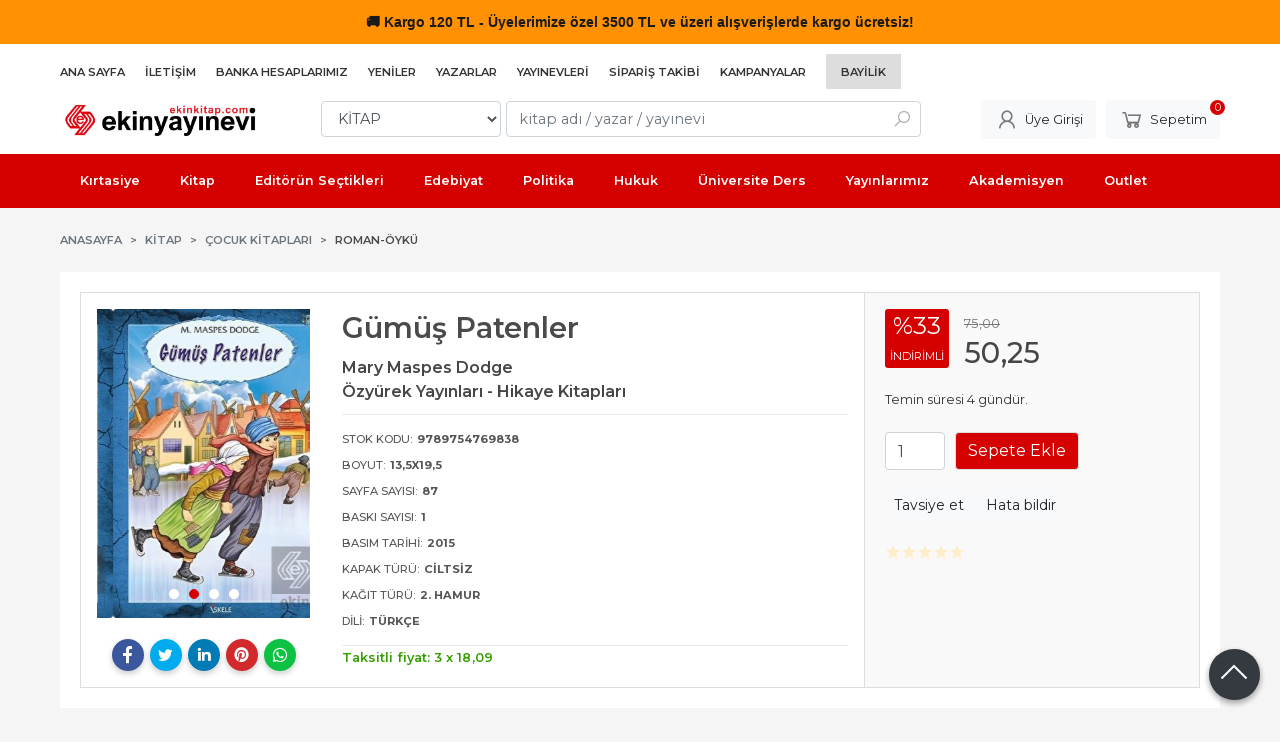

--- FILE ---
content_type: text/html; charset=utf-8;
request_url: https://www.ekinkitap.com/gumus-patenler-10
body_size: 15696
content:
<!DOCTYPE html>
<html lang="tr-TR">
<head>
<meta http-equiv="Content-Type" content="text/html; charset=utf-8" />
<title>Gümüş Patenler</title>
<meta name="description" content="Gümüş Patenler /Özyürek Yayınları - Hikaye Kitapları/ Mary Maspes Dodge Güzel bir aralık ayı sabahı, biri erkek, diğeri kız iki çocuk, Hollanda\&#039;nın suları donm" />
<meta name="keywords" content="Gümüş Patenler, Mary Maspes Dodge, Özyürek Yayınları - Hikaye Kitapları,KİTAP,Dünya Klasikleri,kitap" />
<meta name="robots" content="index, follow" />
 
  <meta property="og:title" content="Gümüş Patenler" />
  <meta property="og:description" content="Gümüş Patenler /Özyürek Yayınları - Hikaye Kitapları/ Mary Maspes Dodge Güzel bir aralık ayı sabahı, biri erkek, diğeri kız iki çocuk, Hollanda\&#039;nın suları donm" />
  <meta property="og:type" content="product" />
  <meta property="og:url" content="https://www.ekinkitap.com/gumus-patenler-10" />
  <meta property="og:site_name" content="https://www.ekinkitap.com/" />
    <meta name="twitter:card" content="product">
  <meta name="twitter:domain" content="https://www.ekinkitap.com/">
  <meta name="twitter:url" content="https://www.ekinkitap.com/gumus-patenler-10">
  <meta name="twitter:title" content="Gümüş Patenler">
  <meta name="twitter:description" content="Gümüş Patenler /Özyürek Yayınları - Hikaye Kitapları/ Mary Maspes Dodge Güzel bir aralık ayı sabahı, biri erkek, diğeri kız iki çocuk, Hollanda\&#039;nın suları donm">
  <meta name="twitter:image" content="https://www.ekinkitap.com/u/ekinyayinevi/img/b/g/u/gumus-patenler94f8a4214eb2709e3c27d468afc8d073.jpg">

<meta name="viewport" content="width=device-width, initial-scale=1, maximum-scale=2"/>
<meta name="apple-mobile-web-app-capable" content="yes"/>

<meta property="og:image" content="https://www.ekinkitap.com/u/ekinyayinevi/img/b/g/u/gumus-patenler94f8a4214eb2709e3c27d468afc8d073.jpg" />

<link rel="canonical" href="https://www.ekinkitap.com/gumus-patenler-10" />
<meta property="og:url" content="https://www.ekinkitap.com/gumus-patenler-10" />


<link rel="dns-prefetch" href="//cdn1.dokuzsoft.com" />
<link rel="dns-prefetch" href="//stats.g.doubleclick.net" />
<link rel="dns-prefetch" href="//www.google-analytics.com" />
<link rel="dns-prefetch" href="//www.googleadservices.com" />

<link rel="shortcut icon" href="/u/ekinyayinevi/favicon.ico?v=7502" type="image/x-icon" />

 <link type="text/css" href="https://stackpath.bootstrapcdn.com/bootstrap/4.5.0/css/bootstrap.min.css" rel="stylesheet" />
<link type="text/css" href="https://cdnjs.cloudflare.com/ajax/libs/line-awesome/1.3.0/line-awesome/css/line-awesome.min.css" rel="stylesheet" />
<link type="text/css" href="https://cdn.jsdelivr.net/npm/slick-carousel@1.8.1/slick/slick.css" rel="stylesheet" />
<link type="text/css" href="/js/fancybox/jquery.fancybox.css?v=7502" rel="stylesheet" />
<link type="text/css" href="/templates/default-neo/css/main.css?v=7502" rel="stylesheet" />
<link type="text/css" href="/templates/default-neo/css/color.red.css?v=7502" rel="stylesheet" />
<link type="text/css" href="/u/ekinyayinevi/custom_user_default-neo.css?v=7502" rel="stylesheet" />

<meta name="yandex-verification" content="52eb327b49bcd9c7" />
<meta name="yandex-verification" content="b55238b2a0ef0eea" />
<meta name="google-site-verification" content="7fXkVkw6Kfu9FM4oQdkr18Yz4Q2MubL-4EXmQbCHt4o" />

<!-- Global site tag (gtag.js) - Google Analytics -->
<script async src="https://www.googletagmanager.com/gtag/js?id=G-4XHMWFNWQX"></script>
<script>
  window.dataLayer = window.dataLayer || [];
  function gtag(){dataLayer.push(arguments);}
  gtag('js', new Date());

  gtag('config', 'G-4XHMWFNWQX');
</script>

<style>
/*default-neo*/
.Header-top .container{
   justify-content: flex-start
}
.Header-top-menu ul li.bayilik-btn{
  padding: 5px 15px;
  background-color: #ddd;
  margin-right: 0
}





.breadcrumb .breadcrumb-item.active a, .pagination .page-item .page-link, .prd_view h1.contentHeader, .letter_bar .letter_items a.dy_selected {
  /* color: #d50000; */
  color: #4a4a4a;
}



.prd_view h1.contentHeader .button_fav {
  display: none;
}

.prd_view h1.contentHeader {
  /* font-weight: 400; */
  font-weight: 600;
}

.prd_view .writers a {
  /* color: #777; */
  /* font-size: .9em; */
  color: #464646;
  font-size: 1.1em;
  font-weight: 600;
}

.prd_view .publisher {
  /* font-size: .9em; */
  font-size: 1.1em;
  color: #464646;
  font-weight: 600;
}
.prd_book_fields_item_ctg_name{
display: none
}




.prd_view .pricebox .discount {
  /* background-color: #ff1744; */
  background-color: #D50000;
}

.prd_view .pricebox_content .sale_price_row {
  /* color: #ff1744; */
  /* font-weight: 400; */
  color: #464646;
  font-weight: 500;
}
.prd_view .actions .btn{ border: 1px solid #dedede}

.page_prdview .mod_container>.container>.box_prd_detail { display: none; }
.prd_view .prd_view_item:nth-of-type(2) .box_prd_detail { padding: 0; background: none; }
.prd_view .prd_view_item:nth-of-type(2) .box_prd_detail .Box-header, .prd_view .prd_view_item:nth-of-type(2) .box_prd_detail .Box-footer { display: none; }
.prd_view .prd_view_item:nth-of-type(2) .box_prd_detail .Box-content .prd_description { font-size: .8em; }
.prd_view .prd_view_item:nth-of-type(3){
  border: 1px solid #ddd;  
  padding: 1em;
  margin-left: 0em;
  background-color: #f9f9f9;
}
.prd_view .prd_view_item:nth-of-type(2){
  border-top: 1px solid #ddd;  
  border-bottom: 1px solid #ddd;  
  padding: 1em;  
}
.prd_view .prd_view_item:nth-of-type(1){
  border-top: 1px solid #ddd;  
  border-bottom: 1px solid #ddd;  
  border-left: 1px solid #ddd; 
  padding: 1em;  
}
@media screen and (min-width: 768px) {
  .prd_view { grid-template-columns: 30% 40% 30%!important; }
  .prd_view .prd_view_item:nth-of-type(2)>.pricebox, .prd_view .prd_view_item:nth-of-type(2)>.prd_supply_time, .prd_view .prd_view_item:nth-of-type(2)>.actions, .prd_view .prd_view_item:nth-of-type(2)>.prd_view_actions { display: none; }
  .prd_view .prd_view_item:nth-of-type(3) { padding-left: 20px; }
  .prd_view .prd_view_item:nth-of-type(3) .pricebox { margin-top: 0; }
  .prd_view .prd_view_item:nth-of-type(2) .box_prd_detail { padding: 0; background: none; }
  .prd_view .prd_view_item:nth-of-type(2) .box_prd_detail .Box-header , .prd_view .prd_view_item:nth-of-type(2) .box_prd_detail .Box-footer { display: none; }
  .prd_view .prd_view_item:nth-of-type(2) .box_prd_detail .Box-content .prd_description { font-size: .8em; }


}
@media screen and (min-width: 768px) {
.prd_view {
grid-template-columns: 30% 40% 30% !important;
grid-template-columns: 22% 48% 30% !important;
}
}



.Product-image .prd_icons{
   position: initial;
z-index: auto;
width: auto;
padding: 0;
bottom: auto;
right: auto;
top: auto;
left: auto;
}
.Product-image .prd_icons .prd_icon{
   position: absolute;
z-index: 201;
}
.Product .prd_icons .prd_icon img{
   width: auto;
  height: auto;
  max-width: 50px;
}
     .Product .prd_icons .prd_icon_tl{top:0;left:3px;bottom:auto;right:auto;}
     .Product .prd_icons .prd_icon_tr{top:0;left:auto;bottom:auto;right:0;}
     .Product .prd_icons .prd_icon_bl{top:auto;left:0;bottom:0;right:auto;}
     .Product .prd_icons .prd_icon_br{top:auto;left:auto;bottom:0;right:0;}
</style>


<!-- Google Tag Manager -->
<script>(function(w,d,s,l,i){w[l]=w[l]||[];w[l].push({'gtm.start':
new Date().getTime(),event:'gtm.js'});var f=d.getElementsByTagName(s)[0],
j=d.createElement(s),dl=l!='dataLayer'?'&l='+l:'';j.async=true;j.src=
'https://www.googletagmanager.com/gtm.js?id='+i+dl;f.parentNode.insertBefore(j,f);
})(window,document,'script','dataLayer','GTM-M254G3Z');</script>
<!-- End Google Tag Manager -->
<!-- Google Tag Manager (noscript) -->
<noscript><iframe src="https://www.googletagmanager.com/ns.html?id=GTM-M254G3Z"
height="0" width="0" style="display:none;visibility:hidden"></iframe></noscript>
<!-- End Google Tag Manager (noscript) -->
<style>
body, html {
  --color-primary: 3, 3, 3;
  --color-lighten10: 26, 26, 26;
  --color-lighten15: 39, 39, 39;
  --color-lighten20: 51, 51, 51;
  --color-darken3: 0, 0, 0;
  --color-darken6: 0, 0, 0;
    --color-secondary: 0, 0, 0;
  }
</style>

</head>

<body>
  <div class="page page_prdview   ">
    <div class="container-page container-fluid container_logged_out">
      <div class="Content-wrapper">

        <div class="banner_top"><div class="ekinkitap-top-bar">
  <span class="emoji">&#128666;</span> Kargo 120 TL - Üyelerimize özel 3500 TL ve üzeri alışverişlerde kargo ücretsiz!
</div>

<style>
.ekinkitap-top-bar {
  width: 100%;
  text-align: center;
  padding: 10px 0;
  font-family: 'Segoe UI', Tahoma, Geneva, Verdana, sans-serif; /* Metin fontu */
  font-size: 14px;
  font-weight: 600;
  animation: colorChange 3s infinite;
}

.emoji {
  font-family: 'Segoe UI Emoji', 'Segoe UI', sans-serif; /* Sadece emoji */
}

@keyframes colorChange {
  0% { background-color: #f44336; color: #fff; }
  25% { background-color: #ff5722; color: #fff; }
  50% { background-color: #ff9800; color: #000; }
  75% { background-color: #f44336; color: #fff; }
  100% { background-color: #f44336; color: #fff; }
}

@media (max-width: 768px) {
  .ekinkitap-top-bar {
    font-size: 12px;
    padding: 6px 0;
  }
}
</style></div>

                <div class="Header-top">
	<div class="container">

	<div class="Header-top-menu">
			<ul>
			<li ><a href="/" ><span>Ana Sayfa</span></a>
				</li>			
			<li ><a href="/iletisim.html" ><span>İletişim</span></a>
				</li>			
			<li ><a href="/banka-hesaplari.html" ><span>Banka Hesaplarımız</span></a>
				</li>			
			<li ><a href="/yeni-cikanlar" ><span>Yeniler</span></a>
				</li>			
			<li ><a href="/yazarlar.html" ><span>Yazarlar</span></a>
				</li>			
			<li ><a href="/yayinevleri.html" ><span>Yayınevleri</span></a>
				</li>			
			<li class="menu_special"><a href="/siparis-takibi.html" ><span><i class="fa fa-truck"></i> Sipariş Takibi</span></a>
				</li>			
			<li ><a href="/kampanya-mg14.html" ><span>Kampanyalar</span></a>
				</li>			
			<li class="bayilik-btn"><a href="/register?adr=1" ><span>Bayilik</span></a>
				</li>			
			
	</ul>

	</div>
	
	<div class="user_menu">
		<ul>
			      
    
                      
          <li>
            <a href="https://www.ekinkitap.com/register?adr=1" rel="nofollow">
              <span>Kurumsal Üyelik</span>
            </a>
          </li>
          <li>
            <a href="https://www.ekinkitap.com/register" rel="nofollow">
              <span>Üye ol</span>
            </a>
          </li>
                      

      
      
			<li>
				<a href="https://www.ekinkitap.com/login" rel="nofollow">
					<span>Üye Girişi</span>
				</a>
			</li>
			
					</ul>
	</div>
	</div>
</div><header class="Header Header--sticky">
  <div class="container Header-container">
    <div class="Header-logo">
      <i id="HeaderMenuOpen" class="la la-bars"></i>
      <a href="https://www.ekinkitap.com/">
        <img src="/u/ekinyayinevi/ekinyayinevi-1-1707827566.png" alt="Ekin Yayınevi">
      </a>
      <i id="HeaderSearchOpen" class="la la-search"></i>
    </div>

    <div class="Search" data-error-text="Arama için en az 3 karakter girmelisiniz.">
	<div class="Search-overlay"></div>
	<div class="Search-container">
		<i id="HeaderSearchClose" class="la la-close"></i>	
		<form action="https://www.ekinkitap.com/search" onsubmit="return checkSearchForm(this);">
			<input type="hidden" name="p" value="Products" />
			<input type="hidden" id="q_field_active" name="q_field_active" value="0" />

			<div class="Search-content">
				<div class="form-group form-group-select">
				  <select class="form-control shadow-none" id="ctg_id" name="ctg_id">
				  	<option value="">Tüm kategorilerde</option>
							
	<option value="8574">AÇIK ÖĞRETİM</option>
	
	<option value="8445">AGS - ÖABT</option>
	
	<option value="8584">ALES</option>
	
	<option value="8547">Algoritma, Veri Yapıları</option>
	
	<option value="8520">Analiz</option>
	
	<option value="8534">BİLSEM</option>
	
	<option value="8500">Ceza Muhakemesi Hukuku</option>
	
	<option value="8464">DGS</option>
	
	<option value="8468">DİN HİZMETLERİ ALAN BİLGİSİ</option>
	
	<option value="8479">DİNAYET İŞLERİ BAŞKANLIĞI MBSTS</option>
	
	<option value="8588">DÖNEM KİTAPLARI</option>
	
	<option value="8486">E-KPSS</option>
	
	<option value="8568">EBAT KAĞIT</option>
	
	<option value="8472">EĞİTİM BİLİMLERİ</option>
	
	<option value="8523">Elektrik Mühendisliği</option>
	
	<option value="8564">ETKİNLİK</option>
	
	<option value="8552">Finans, Muhasebe, Vergi</option>
	
	<option value="8496">Fransızca</option>
	
	<option value="8551">Genel Muhasebe</option>
	
	<option value="8643">GUY</option>
	
	<option value="8491">Gümrük Mevzuatı</option>
	
	<option value="8469">GYS</option>
	
	<option value="8470">HMGS</option>
	
	<option value="8474">HUKUK - HAKİMLİK - KAYMAKAMLIK</option>
	
	<option value="8542">İktisada Giriş</option>
	
	<option value="8465">İLKOKUL YARDIMCI KİTAPLAR</option>
	
	<option value="8540">İnsan ve Toplum / Kişisel Gelişim</option>
	
	<option value="8569">İSG</option>
	
	<option value="8512">İstatistik</option>
	
	<option value="8595">KAMU</option>
	
	<option value="7542">KIRTASIYE</option>
	
	<option value="4">KİTAP</option>
	
	<option value="8450">KPSS</option>
	
	<option value="8451">KPSS GENEL KÜLTÜR - GENEL YETENEK</option>
	
	<option value="8473">KPSS-A</option>
	
	<option value="8562">KPSS-B</option>
	
	<option value="8466">LGS - LİSEYE HAZIRLIK</option>
	
	<option value="8442">LİSE YARDIMCI KİTAPLAR</option>
	
	<option value="8549">Lojistik</option>
	
	<option value="8444">MEB - AGS</option>
	
	<option value="8471">MEB - EKYS</option>
	
	<option value="8452">MSÜ</option>
	
	<option value="8587">MUHASEBE</option>
	
	<option value="8480">MULAKAT</option>
	
	<option value="8583">OKUL ÖNCESİ</option>
	
	<option value="8570">OKUMA KİTAPLARI</option>
	
	<option value="8453">ORTAOKUL YARDIMCI KİTAPLAR</option>
	
	<option value="7880">OUTLET</option>
	
	<option value="8443">ÖABT</option>
	
	<option value="8556">PAEM - POMEM - PMYO</option>
	
	<option value="8522">Pazarlama</option>
	
	<option value="8550">Programlama</option>
	
	<option value="8502">Siyasi Partiler</option>
	
	<option value="8475">SÖZLÜK - İMLA KILAVUZU</option>
	
	<option value="8524">Tarih</option>
	
	<option value="8656">TATİL KİTAPLARI</option>
	
	<option value="8567">TIP - TUS - STS - DUS - YDUS</option>
	
	<option value="8454">ÜNİVERSİTEYE HAZIRLIK</option>
	
	<option value="8463">YABANCI DİL</option>
	
	<option value="8497">Yapı Malzemeleri</option>
	
	<option value="8467">YDS - YÖK DİL - YKS DİL</option>
	
	<option value="8541">Yönetim ve Organizasyon</option>

				  </select>
				</div>
				<div class="form-group form-group-search">
				  <input data-container="form-group-search" type="text" name="q" id="qsearch" class="form-control shadow-none" value="" placeholder="kitap adı / yazar / yayınevi " autocomplete="off">
					<button type="submit" class="btn" name="search">
						<i class="la la-search"></i>
					</button>
					<div class="Search-autocomplete">
						<div class="Search-autocomplete-content"></div>
						<div class="Search-autocomplete-none">Sonuç bulunamadı</div>
					</div>
				</div>
			</div>
			<!--<a class="Search-detail" href="https://www.ekinkitap.com/index.php?p=Products&amp;search_form=1" rel="nofollow">Detaylı Arama</a>-->

			<input type="hidden" id="q_field" name="q_field" value="" />
		</form>
	</div>
</div>
    <div class="Header-right">
      <div class="Header-right-profile">
                <a class="btn btn-light" href="https://www.ekinkitap.com/login" rel="nofollow">
          <i class="la la-user"></i>
          <span>Üye Girişi</span>
        </a>
              </div>
              <div class="Cart ">
	<div class="Cart-icon">
    <a href="https://www.ekinkitap.com/cart" class="btn btn-light">
      <i class="la la-shopping-cart"></i>
      <span>Sepetim</span>
      <span class="dy_cart_prd_count">0</span>
    </a>
  </div>
</div>

<div class="cart_box_container"></div>          </div>
  </div>

  <nav class="Header-menu">
    <div class="Header-menu-overlay"></div>
    <div class="container">
      <i id="HeaderMenuClose" class="la la-times"></i>
      <div class="Header-right">
        <div class="Header-right-profile">
                    <a class="btn btn-light" href="https://www.ekinkitap.com/login" rel="nofollow">
            <i class="la la-user"></i>
            <span>Üye Girişi</span>
          </a>
                  </div>
                  <div class="Cart ">
	<div class="Cart-icon">
    <a href="https://www.ekinkitap.com/cart" class="btn btn-light">
      <i class="la la-shopping-cart"></i>
      <span>Sepetim</span>
      <span class="dy_cart_prd_count">0</span>
    </a>
  </div>
</div>

<div class="cart_box_container"></div>              </div>
      	<ul>
			<li ><a href="/kirtasiye-mg11.html" ><span>Kırtasiye</span></a>
				</li>			
			<li ><a href="/kitap-mg13.html" ><span>Kitap</span></a>
				</li>			
			<li ><a href="/editorun-sectikleri" ><span>Editörün Seçtikleri</span></a>
				</li>			
			<li ><a href="/kitap/edebiyat" ><span>Edebiyat</span></a>
				</li>			
			<li ><a href="/kitap/politika-siyaset" ><span>Politika</span></a>
				</li>			
			<li ><a href="/kitap/hukuk" ><span>Hukuk</span></a>
				</li>			
			<li ><a href="/universite-ders-kitaplari" ><span>Üniversite Ders</span></a>
				</li>			
			<li ><a href="/ekin-yayinevi" ><span>Yayınlarımız</span></a>
				</li>			
			<li ><a href="/" ><span>Akademisyen</span></a>
						<ul>
											<li ><a href="/kitap-yayin-basvurusu" ><span>Kitap Yayın Başvurusu</span></a>						
													
						</li>
											<li ><a href="/akademik-kopya-talep-formu" ><span>Akademik Kopya Talep Formu</span></a>						
													
						</li>
											<li ><a href="/" ><span>Akademik Kaynakçalar</span></a>						
															<ul>
																			<li ><a href="/u/ekinyayinevi/docs/k/a/kaynakca-2025-1767952351.pdf"  target="_blank"><span>2025</span></a></li>
																			<li ><a href="https://drive.google.com/file/d/1sDFRAjLRNTB5oZxFNBItzEivjNii4K8-/view"  target="_blank"><span>2024</span></a></li>
																			<li ><a href="/u/ekinyayinevi/docs/2/0/2023-kaynakca-1704801321.pdf"  ><span>2023</span></a></li>
																			<li ><a href="/u/ekinyayinevi/docs/2/0/2022-kaynakca-1672996337.pdf"  ><span>2022</span></a></li>
																			<li ><a href="/u/ekinyayinevi/docs/2/0/2021-kaynakca-1641368564.pdf"  ><span>2021</span></a></li>
																			<li ><a href="/u/ekinyayinevi/docs/2/0/2020kaynakca-1610020143.pdf"  ><span>2020</span></a></li>
												
								</ul>
													
						</li>
											<li ><a href="/u/ekinyayinevi/docs/u/l/uluslararasi-yayinevi-belgesi-2024-1706700091.pdf" target="_blank"><span>Uluslararası Yayınevi Belgesi</span></a>						
													
						</li>
											<li ><a href="/u/ekinyayinevi/docs/u/l/ulusal-yayinevi-1704276963.pdf" ><span>Ulusal Yayınevi Belgesi</span></a>						
													
						</li>
								
				</ul>
					</li>			
			<li ><a href="/outlet" ><span><i class="fa fa-tags"></i> Outlet</span></a>
				</li>			
			
	</ul>

          </div>
  </nav>
</header>        
        <main class="Content">
        	<div class="container">
            
            <nav aria-label="breadcrumb">
	<ul class="breadcrumb" itemscope itemtype="https://schema.org/BreadcrumbList">
														<li class="breadcrumb-item" aria-current="page" itemprop="itemListElement" itemscope itemtype="https://schema.org/ListItem">
					<a itemprop="item" href="/">
						<span itemprop="name">Anasayfa</span>
					</a>
					<meta itemprop="position" content="1" />
				</li>
															<li class="breadcrumb-item" aria-current="page" itemprop="itemListElement" itemscope itemtype="https://schema.org/ListItem">
					<a itemprop="item" href="https://www.ekinkitap.com/kitap">
						<span itemprop="name">KİTAP</span>
					</a>
					<meta itemprop="position" content="2" />
				</li>
															<li class="breadcrumb-item" aria-current="page" itemprop="itemListElement" itemscope itemtype="https://schema.org/ListItem">
					<a itemprop="item" href="https://www.ekinkitap.com/kitap-cocuk-kitaplari">
						<span itemprop="name">Çocuk Kitapları</span>
					</a>
					<meta itemprop="position" content="3" />
				</li>
															<li class="breadcrumb-item active" aria-current="page" itemprop="itemListElement" itemscope itemtype="https://schema.org/ListItem">
					<a itemprop="item" href="https://www.ekinkitap.com/kitap-cocuk-kitaplari-roman-oyku">
						<span itemprop="name">Roman-Öykü</span>
					</a>
					<meta itemprop="position" content="4" />
				</li>
						</ul>
</nav>          </div>

                  	<div class="layout_010">	
        	<div>
	<div class="mod_container " id="mod_container_118" >
   <div class="container">
     	

   </div> 
  </div>	
</div>
        	</div>
        	
        	<div id="layout_style" class="container layout_010">
                        <div class="main_content">
                              <div class="view prd_view" data-prd-id="553705" data-prd-name="Gümüş Patenler" data-prd-barcode="9789754769838" data-prd-price="75.00" data-prd-final-price="50.25">
		<div class="prd_view_item">
					<div class="prd_view_img_box">
				
								<div class="Carousel-wrapper">
		      <div class="Carousel Carousel-banner" data-slick='{"slidesToShow":1}'>
		      															<div class="Carousel-item">
								<a href="/u/ekinyayinevi/img/c/g/u/gumus-patenler94f8a4214eb2709e3c27d468afc8d073.jpg" class="fancybox" rel="group" data-lightbox="lightbox-image-gallery" data-title="Gümüş Patenler">
									<img class="tooltipx prd_img prd_view_img" width="300" height="300" src="/u/ekinyayinevi/img/b/g/u/gumus-patenler94f8a4214eb2709e3c27d468afc8d073.jpg" data-zoom-image="/u/ekinyayinevi/img/c/g/u/gumus-patenler94f8a4214eb2709e3c27d468afc8d073.jpg" alt="Gümüş Patenler" title="Gümüş Patenler">
								</a>
							</div>
																											<div class="Carousel-item">
								<a href="/u/ekinyayinevi/img/c/g/u/gumus-patenler0b57054642ff1174fbc2ee9b3dad9926.jpg" class="fancybox" rel="group" data-lightbox="lightbox-image-gallery" data-title="Gümüş Patenler">
									<img class="tooltipx prd_img prd_view_img" width="300" height="300" src="/u/ekinyayinevi/img/b/g/u/gumus-patenler0b57054642ff1174fbc2ee9b3dad9926.jpg" data-zoom-image="/u/ekinyayinevi/img/c/g/u/gumus-patenler0b57054642ff1174fbc2ee9b3dad9926.jpg" alt="Gümüş Patenler" title="Gümüş Patenler">
								</a>
							</div>
																											<div class="Carousel-item">
								<a href="https://cdn2.dokuzsoft.com/u/ekinyayinevi/img/c/g/u/gumus-patenlere8f1a6481180fca4e131b19c03d9e086.jpg" class="fancybox" rel="group" data-lightbox="lightbox-image-gallery" data-title="Gümüş Patenler">
									<img class="tooltipx prd_img prd_view_img" width="300" height="300" src="https://cdn2.dokuzsoft.com/u/ekinyayinevi/img/b/g/u/gumus-patenlere8f1a6481180fca4e131b19c03d9e086.jpg" data-zoom-image="https://cdn2.dokuzsoft.com/u/ekinyayinevi/img/c/g/u/gumus-patenlere8f1a6481180fca4e131b19c03d9e086.jpg" alt="Gümüş Patenler" title="Gümüş Patenler">
								</a>
							</div>
																											<div class="Carousel-item">
								<a href="/u/ekinyayinevi/img/c/g/u/gumus-patenler1ee733365f923c81dc2ae94ffd06f09a.png" class="fancybox" rel="group" data-lightbox="lightbox-image-gallery" data-title="Gümüş Patenler">
									<img class="tooltipx prd_img prd_view_img" width="300" height="300" src="/u/ekinyayinevi/img/b/g/u/gumus-patenler1ee733365f923c81dc2ae94ffd06f09a.png" data-zoom-image="/u/ekinyayinevi/img/c/g/u/gumus-patenler1ee733365f923c81dc2ae94ffd06f09a.png" alt="Gümüş Patenler" title="Gümüş Patenler">
								</a>
							</div>
																																									      </div>
		    </div>
							</div>
		
			
			<div class="share-buttons">	
	<a class="facebook" href="https://www.facebook.com/sharer/sharer.php?u=https://www.ekinkitap.com/gumus-patenler-10&t=G%C3%BCm%C3%BC%C5%9F+Patenler" rel="nofollow" onclick="window.open(this.href);return false;">
    <span class="la la-facebook"></span>
  </a>
	<a class="twitter" href="https://twitter.com/intent/tweet?text=G%C3%BCm%C3%BC%C5%9F+Patenler&url=https://www.ekinkitap.com/gumus-patenler-10" rel="nofollow" onclick="window.open(this.href);return false;">
    <span class="la la-twitter"></span>
  </a>
	<a class="linkedin" href="https://www.linkedin.com/shareArticle?mini=true&url=https://www.ekinkitap.com/gumus-patenler-10&title=G%C3%BCm%C3%BC%C5%9F+Patenler&summary=&source=" rel="nofollow" onclick="window.open(this.href);return false;">
    <span class="la la-linkedin"></span>
  </a>
	<a class="pinterest" href="http://pinterest.com/pin/create/button/?url=https://www.ekinkitap.com/gumus-patenler-10&media=/u/ekinyayinevi/img/c/g/u/gumus-patenler94f8a4214eb2709e3c27d468afc8d073.jpg&description=G%C3%BCm%C3%BC%C5%9F+Patenler" rel="nofollow" onclick="window.open(this.href);return false;">
    <span class="la la-pinterest"></span>
  </a>	
	<a class="whatsapp" href="https://api.whatsapp.com/send?text=https://www.ekinkitap.com/gumus-patenler-10">
    <span class="la la-whatsapp"></span>
  </a>
</div>			
	</div>
		
		<div class="prd_view_item">
		<h1 class="contentHeader prdHeader">
						Gümüş Patenler
						<a id="ButtonFav" class="button_fav" title="Favorilerim ne işe yarar?|Favorilerinize eklediğiniz kitapların fiyatı değiştiğinde email ile bilgilendirilirsiniz. Favorilerimi kullanabilmek için üye girişi yapmanız gerekir." rel="nofollow" href="#" onclick="$(this).addClass('active');$('.fav_result_container').load('https://www.ekinkitap.com/index.php?p=Favorites&amp;add=553705&amp;fav_type=prd&amp;popup=1&amp;no_common=1','Favorilerime Ekle');return false;">
				<i class="la la-bookmark"></i>
			</a>
		</h1>

		<div class="fav_result_container"></div>

		<div class="vote_section">
	<div class="vote_imgs">
				<a class="vote_items " rel="nofollow" 
			  onclick="$('.vote_result').html('Bu işlem için üye girişi yapmanız gerekiyor - <a href=https://www.ekinkitap.com/index.php?p=Login&amp;return_url=yszfrg7c0cAAU7GHbdh4HOfgXxJVKn12kDw1lEJ363ndPiyOwXKGTz0bN0eYO0qU%2BSmrMDU8FqtbagR5y87An7saprTJGhBkqNjn4yhXqV4Wl4vAtU9l%2BZ%2Fjg0XoflAd>Üye Girişi</a>')"
				>
			<span class="la la-star"></span>
		</a>
				<a class="vote_items " rel="nofollow" 
			  onclick="$('.vote_result').html('Bu işlem için üye girişi yapmanız gerekiyor - <a href=https://www.ekinkitap.com/index.php?p=Login&amp;return_url=x%2BpVeyxm6%2FZ0Ae2AZVf4CmG3hLCL1lJkXFMDkuOIncOVIM4p2nQ1ReNrChm08JaU4whMBWSrH3G2y4abYCm%2FQqzavKCkxWDpvFP0Zm6g4ybFD9WVeyqSSIcxzJEE7%2FZ9>Üye Girişi</a>')"
				>
			<span class="la la-star"></span>
		</a>
				<a class="vote_items " rel="nofollow" 
			  onclick="$('.vote_result').html('Bu işlem için üye girişi yapmanız gerekiyor - <a href=https://www.ekinkitap.com/index.php?p=Login&amp;return_url=ZWkI4Ptx9sYQfuHJb4TDQIEYlWEGLcPEe4yEucQ04mi161PHwXy1qFJnkr2zyOzJTT8jAIpAvXxtf%2BpAkdqbCOo0pzntv9kR4LphPiKvAEdnXAlic9An7qkDAwjsBBEG>Üye Girişi</a>')"
				>
			<span class="la la-star"></span>
		</a>
				<a class="vote_items " rel="nofollow" 
			  onclick="$('.vote_result').html('Bu işlem için üye girişi yapmanız gerekiyor - <a href=https://www.ekinkitap.com/index.php?p=Login&amp;return_url=L4b6ahqKcXOCKcYyxPu6lvT1%2B2t%2FzVE6P87xlaZKLu2zCOGOswlG1%2FTpqzrTHR7xzLMpmtMaZgRuo2wQBv%2Fkn7HSJJgyHfZzyK3wFZyEdtNe4PRUI7R9Ufq2ITGS66HF>Üye Girişi</a>')"
				>
			<span class="la la-star"></span>
		</a>
				<a class="vote_items " rel="nofollow" 
			  onclick="$('.vote_result').html('Bu işlem için üye girişi yapmanız gerekiyor - <a href=https://www.ekinkitap.com/index.php?p=Login&amp;return_url=5jXC2nHje7AiO0W3CH67jm9Z5PJT61iYKY2GmCIKO5eRpDSEfHumKI5RDD0NhN2PU55allOoEo8yDYog%2B1tkZSAg5yBz2d1p7WJRgQUKW1IkD%2BcZZisDaJ9buad05xOL>Üye Girişi</a>')"
				>
			<span class="la la-star"></span>
		</a>
				
		<!--<span class="vote_stats">0.00/5</span>-->
	</div>
	<div class="vote_result vote_result_553705" onclick="$(this).toggle()"></div>	
</div>
		<div class="prd_brand_box">
			        <div class="writers">
                  <a class="writer" href="https://www.ekinkitap.com/mary-maspes-dodge"><span>Mary Maspes Dodge</span></a>					
              	</div>
						
						<a class="publisher" href="https://www.ekinkitap.com/ozyurek-yayinlari-hikaye-kitaplari"><span>Özyürek Yayınları - Hikaye Kitapları</span></a>
			      
      
      		</div>

				<div class="prd_fields">
						
												<div class="prd_fields_item prd_book_fields_item prd_book_fields_item_prd_barcode">
						<div class="prd_fields_label">Stok Kodu:</div>
						<div class="prd_fields_text">9789754769838</div>
					</div>
																	<div class="prd_fields_item prd_book_fields_item prd_book_fields_item_prd_size">
						<div class="prd_fields_label">Boyut:</div>
						<div class="prd_fields_text">13,5x19,5</div>
					</div>
													<div class="prd_fields_item prd_book_fields_item prd_book_fields_item_prd_page_count">
						<div class="prd_fields_label">Sayfa Sayısı:</div>
						<div class="prd_fields_text">87</div>
					</div>
																	<div class="prd_fields_item prd_book_fields_item prd_book_fields_item_prd_press_count">
						<div class="prd_fields_label">Baskı Sayısı:</div>
						<div class="prd_fields_text">1</div>
					</div>
													<div class="prd_fields_item prd_book_fields_item prd_book_fields_item_prd_press_date">
						<div class="prd_fields_label">Basım Tarihi:</div>
						<div class="prd_fields_text">2015</div>
					</div>
						
								
								
									<div class="prd_fields_item prd_book_fields_item prd_book_fields_item_prd_cover_type">
						<div class="prd_fields_label">Kapak Türü:</div>
						<div class="prd_fields_text">Ciltsiz</div>
					</div>
								
									<div class="prd_fields_item prd_book_fields_item prd_book_fields_item_prd_paper_type">
						<div class="prd_fields_label">Kağıt Türü:</div>
						<div class="prd_fields_text">2. Hamur</div>
					</div>
								
									<div class="prd_fields_item prd_book_fields_item prd_book_fields_item_prd_language">
						<div class="prd_fields_label">Dili:</div>
						<div class="prd_fields_text">Türkçe</div>
					</div>
																	<div class="prd_fields_item prd_book_fields_item prd_book_fields_item_ctg_name">
						<div class="prd_fields_label">Kategori:</div>
						<div class="prd_fields_text">
                                          <a href="https://www.ekinkitap.com/kitap">KİTAP</a>/                              <a href="https://www.ekinkitap.com/kitap-cocuk-kitaplari">Çocuk Kitapları</a>/                              <a href="https://www.ekinkitap.com/kitap-cocuk-kitaplari-roman-oyku">Roman-Öykü</a>                                        </div>
					</div>
				        
        
					
		</div>
		

		
    	
      <div class="pricebox"> 
                  <div class="discount" title="İndirimli Kitap|Bu kitabı satın aldığınızda %33 karlı çıkacaksınız.">
            <span class="discount_number">%33</span>
            <span class="discount_text">indirimli</span>
          </div>
              
        <div class="pricebox_content">
                                  <div class="prd_view_price_row list_price_row">
              <span class="prd_view_price_value price_cancelled">
                <span id="prd_price_display">75<sup>,00</sup> <span class="fa fa-try fa_cur_code"></span></span>
              </span>
            </div>
                        <div class="prd_view_price_row sale_price_row">
              <span class="prd_view_price_value final_price">
                <span id="prd_final_price_display">50<sup>,25</sup> <span class="fa fa-try fa_cur_code"></span></span>
              </span>
            </div>
                  </div>

              </div>
      
      
              <div class="prd_view_price_row sale_price_inst_row">
          <span class="prd_view_price_value">
            Taksitli fiyat:
            3 x <span id="min_inst_price_display">18<sup>,09</sup> <span class="fa fa-try fa_cur_code"></span></span>
          </span>
        </div>
      
                  
      	
      
          
		
		    
		<!--		
		<div class="banner_prd_view"></div>-->
		
		    								
									<div class="prd_supply_time supply_time">Temin süresi 4 gündür.</div>
						
    
    
        
    
				<div class="actions">
        
                  
					           
                    					<div class="add_cart">
													<div class="form-group">
								<input class="form-control prd-quantity" size="1" min="1"  type="number" name="quantity" value="1">
							</div>
												
												
						<a data-prd-id="553705" class="btn btn-orange button_add_to_cart">
							<span class="button-text">Sepete Ekle</span>
						</a>
					</div>
          				</div>
		
				      				
		
		<div class="prd_view_actions">
  	<a class="btn btn-light btn-sm button_share" title="Paylaşın!|Bu kitabı arkadaşlarınıza da tavsiye edin." rel="nofollow" href="#" onclick="$('.result_box_wrapper').addClass('active');$('.result_box').loadPage('https://www.ekinkitap.com/index.php?p=Sharings&amp;shr_item_id=553705&amp;popup=1&amp;no_common=1','Tavsiye et');return false;"><span class="">Tavsiye et</span></a>
  	<a class="btn btn-light btn-sm button_feedback" title="Hata bildirimi|Kitap ile ilgili bilgilerde eksik veya yanlışlık varsa lütfen buradan bildiriniz" rel="nofollow" href="#" onclick="$('.result_box_wrapper').addClass('active');$('.result_box').loadPage('https://www.ekinkitap.com/index.php?p=ProductFeedbacks&amp;edit=-1&amp;prf_prd_id=553705&amp;popup=1&amp;no_common=1','Hata bildir');return false;"><span class="">Hata bildir</span></a>
	
		<div class="result_box_wrapper">
		<div class="result_box_overlay" onclick="$('.result_box_wrapper').removeClass('active');"></div>
		<div class="result_box"></div>
	</div>
</div>	</div>
	</div>

<div itemscope itemtype="https://schema.org/Product" class="rich-snippets">
	<div itemprop="sku">9789754769838</div>
	<div itemprop="productID">553705</div>
	<img itemprop="image" width="300" height="300" src="/u/ekinyayinevi/img/b/g/u/gumus-patenler94f8a4214eb2709e3c27d468afc8d073.jpg"  alt="Gümüş Patenler"  />
  <div itemprop="url">https://www.ekinkitap.com/gumus-patenler-10</div>
	<div itemprop="name">Gümüş Patenler  </div>
		    <div itemprop="brand" itemtype="https://schema.org/Brand" itemscope>
    <meta itemprop="name" content="Özyürek Yayınları - Hikaye Kitapları" />
  </div>
	  
	<div itemprop="offers" itemscope itemtype="https://schema.org/Offer">		
		<span itemprop="price">50.25</span>		
		<span itemprop="priceCurrency" content="TRY"></span>
				<span itemprop="availability" content="https://schema.org/InStock"></span>
		        <meta itemprop="priceValidUntil" content="2026-01-18" />

			
	</div>
	
	<div itemprop="itemCondition" content="https://schema.org/NewCondition"></div>
	<div itemprop="description"><p>Güzel bir aralık ayı sabahı, biri erkek, diğeri kız iki çocuk, Hollanda'nın suları donmuş kanallarından birinin kıyısına oturmuşlardı. Her ikisi de yoksul giyimli çocuklardı. Güneş henüz doğmamıştı. Onlar ise kendilerince çok önemli olan bir şeyle uğraşmaktaydılar. Bu saatler Hollandalılardan çoğunun uyumakta olduğu bir saatti. Arada bir, çevik hareketli köylü bir kadın, başının üstündeki bir sepeti dengede tutarak, donmuş kanalın yüzeyinde hızlıca kayıp geçiyordu. İri yapılı bir genç, patenleriyle kayarak, iş yerine doğru gidiyordu. Hızlı hızlı kayıp giden bu insanlar bazen kısa bir süre durup, birbirleriyle de konuşmayı unutmuyorlardı.</p><p></p></div>
		
             

			
	
</div>
                                  	<div class="mod_container " id="mod_container_127" >
    <div class="container">
      
    </div>
  </div>
	<div class="mod_container " id="mod_container_94" >
    <div class="container">
      			<div class="Box tabs_view">
			<nav class="Box-header" title="Ürün Sekmeler">
			  <div class="nav nav-tabs" role="tablist">
			  									    <a class="nav-link" id="nav-tab-126_" data-toggle="tab" href="#tab_126_3" role="tab" aria-controls="nav-126_" aria-selected="true">
			    	Yazarın Diğer Kitapları
			  	</a>

																												    <a class="nav-link" id="nav-tab-95_" data-toggle="tab" href="#tab_95_3" role="tab" aria-controls="nav-95_" aria-selected="true">
			    	Açıklama
			  	</a>

																		    <a class="nav-link" id="nav-tab-96_" data-toggle="tab" href="#tab_96_3" role="tab" aria-controls="nav-96_" aria-selected="true">
			    	Taksit Seçenekleri
			  	</a>

																		    <a class="nav-link" id="nav-tab-97_" data-toggle="tab" href="#tab_97_3" role="tab" aria-controls="nav-97_" aria-selected="true">
			    	Yorumlar
			  	</a>

																		    <a class="nav-link" id="nav-tab-128_" data-toggle="tab" href="#tab_128_3" role="tab" aria-controls="nav-128_" aria-selected="true">
			    	Yayınevinin Diğer Kitapları
			  	</a>

													  </div>
			</nav>

			<div class="Box-content tab-content" id="tabsModuleContent">
													<div class="tab-pane fade " id="tab_126_3" role="tabpanel" aria-labelledby="nav-tab-126_"><div class="Box box_prd box_prd_slide">
    	<div class="Box-header">
      <a href="https://www.ekinkitap.com/index.php?p=Products&amp;ctg_id=0&amp;pub_id=0&amp;wrt_id=12273&amp;mod_discount=0&amp;mod_cargo_free=0&amp;mod_id=126&amp;mod_prd_set=&amp;sort_type=prd_id-desc&amp;prd_sell=&amp;prd_stock=">Yazarın Diğer Kitapları</a>
    </div>
  	<div class="Box-content">
    <div class="Carousel-wrapper">
      <ul class="Carousel Carousel-slider" data-slick='{"dots": false, "slidesToShow": 5}'>
        <li>
<div class="Product Product_a Product_995334" data-prd-id="995334" data-prd-barcode="9789752638426">

	<div class="Product-image-wrapper">
		<div class="Product-image image_a">
			<div class="prd_img_items">
								<div class="discount" data-discount="28">-%<span>28</span></div>							</div>

						
						<a title="Gümüş Patenler" class="tooltip-ajax" href="https://www.ekinkitap.com/gumus-patenler-19">
				<img class="prd_img prd_img_126_0_995334 lazy" width="100" height="100" src="/i/1x1.png" data-src="/u/ekinyayinevi/img/a/g/u/gumus-patenlera3086dfbca7a0524062bbfc59dd5df43.jpg" alt="Gümüş Patenler" title="Gümüş Patenler">
			</a>
			
			      			<div class="actions">
								<span class="btn btn-dark btn-sm prd_no_sell_list disabled">Stokta yok</span>
							</div>
      					</div>
	</div>
	<div class="Product-content">
		<div class="name"><a href="https://www.ekinkitap.com/gumus-patenler-19">Gümüş Patenler</a></div>
		<div class="writer"><a href="https://www.ekinkitap.com/mary-maspes-dodge">Mary Maspes Dodge</a></div>		
				<div class="publisher"><a href="https://www.ekinkitap.com/timas-cocuk">Timaş Çocuk</a></div>
				
    		<div class="price_box">
						<div class="discount">
				<span>%28</span>
				<div class="discount_text">İNDİRİM</div>
			</div>
						<div class="price_box_wrapper">
				<span class="price price_list convert_cur" data-price="30.00" data-cur-code="TL">30<sup>,00</sup> <span class="fa fa-try fa_cur_code"></span></span>
				<span class="price price_sale convert_cur" data-price="21.60" data-cur-code="TL">21<sup>,60</sup> <span class="fa fa-try fa_cur_code"></span></span>
			</div>
		</div>
    	</div>
</div>
</li>
<li>
<div class="Product Product_a Product_706398" data-prd-id="706398" data-prd-barcode="9789759181260">

	<div class="Product-image-wrapper">
		<div class="Product-image image_a">
			<div class="prd_img_items">
								<div class="discount" data-discount="33">-%<span>33</span></div>							</div>

						
						<a title="Gümüş Patenler" class="tooltip-ajax" href="https://www.ekinkitap.com/gumus-patenler-11">
				<img class="prd_img prd_img_126_1_706398 lazy" width="100" height="100" src="/i/1x1.png" data-src="https://cdn2.dokuzsoft.com/u/ekinyayinevi/img/a/g/u/gumus-patenler1c3eb3d27db450811e74c3644a7d55d4.png" alt="Gümüş Patenler" title="Gümüş Patenler">
			</a>
			
			      			<div class="actions">
																					<a data-prd-id="706398" class="btn btn-dark btn-sm button_add_to_cart">
							<span class="button-text">Sepete Ekle</span>
						</a>
												</div>
      					</div>
	</div>
	<div class="Product-content">
		<div class="name"><a href="https://www.ekinkitap.com/gumus-patenler-11">Gümüş Patenler</a></div>
		<div class="writer"><a href="https://www.ekinkitap.com/mary-maspes-dodge">Mary Maspes Dodge</a></div>		
				<div class="publisher"><a href="https://www.ekinkitap.com/parilti-yayinlari">Parıltı Yayınları</a></div>
				
    		<div class="price_box">
						<div class="discount">
				<span>%33</span>
				<div class="discount_text">İNDİRİM</div>
			</div>
						<div class="price_box_wrapper">
				<span class="price price_list convert_cur" data-price="90.00" data-cur-code="TL">90<sup>,00</sup> <span class="fa fa-try fa_cur_code"></span></span>
				<span class="price price_sale convert_cur" data-price="60.30" data-cur-code="TL">60<sup>,30</sup> <span class="fa fa-try fa_cur_code"></span></span>
			</div>
		</div>
    	</div>
</div>
</li>
      </ul>
    </div>
	</div>
	
	<div class="Box-footer">
        <div class="Box-footer-more">
      <a class="btn btn-orange" href="https://www.ekinkitap.com/index.php?p=Products&amp;ctg_id=0&amp;pub_id=0&amp;wrt_id=12273&amp;mod_discount=0&amp;mod_cargo_free=0&amp;mod_id=126&amp;mod_prd_set=&amp;sort_type=prd_id-desc&amp;prd_sell=&amp;prd_stock=">Tümünü göster</a>
    </div>
     
  </div>
</div>
</div>
																									<div class="tab-pane fade " id="tab_95_3" role="tabpanel" aria-labelledby="nav-tab-95_"><div class="Box box_prd box_prd_3 box_prd_detail">
	
	<div class="Box-content">
				<div class="wysiwyg prd_description noContext">		
			<p>Güzel bir aralık ayı sabahı, biri erkek, diğeri kız iki çocuk, Hollanda'nın suları donmuş kanallarından birinin kıyısına oturmuşlardı. Her ikisi de yoksul giyimli çocuklardı. Güneş henüz doğmamıştı. Onlar ise kendilerince çok önemli olan bir şeyle uğraşmaktaydılar. Bu saatler Hollandalılardan çoğunun uyumakta olduğu bir saatti. Arada bir, çevik hareketli köylü bir kadın, başının üstündeki bir sepeti dengede tutarak, donmuş kanalın yüzeyinde hızlıca kayıp geçiyordu. İri yapılı bir genç, patenleriyle kayarak, iş yerine doğru gidiyordu. Hızlı hızlı kayıp giden bu insanlar bazen kısa bir süre durup, birbirleriyle de konuşmayı unutmuyorlardı.</p><p></p>		
		</div>
										
			</div>
	<div class="Box-footer"></div>
</div>	</div>
																	<div class="tab-pane fade " id="tab_96_3" role="tabpanel" aria-labelledby="nav-tab-96_"><div class="Box box_installments">
		
	<div class="Box-content">
		<div class="inst-wrapper">
												<div class="inst">
				<div class="inst-header">
					<span>ZİRAAT BANKASI</span>
				</div>
				
				<table class="table inst-table">
					<thead class="inst-header2">
						<th class="inst_num">
							Taksit Sayısı
						</th>
						<th class="inst_cell">
							Taksit tutarı
						</th>
						<th class="inst_cell">
							Genel Toplam
						</th>
					</thead>
					
					<tbody>
																								<tr class="dy_selected">
							<td class="inst_num">
								Tek Çekim							</td>
							<td class="inst_cell">
								50,25&nbsp;&nbsp;&nbsp;
							</td>
							<td class="inst_cell">
								50,25&nbsp;&nbsp;&nbsp;
							</td>
						</tr>
																								<tr class="">
							<td class="inst_num">
								2							</td>
							<td class="inst_cell">
								26,13&nbsp;&nbsp;&nbsp;
							</td>
							<td class="inst_cell">
								52,26&nbsp;&nbsp;&nbsp;
							</td>
						</tr>
																								<tr class="">
							<td class="inst_num">
								3							</td>
							<td class="inst_cell">
								18,09&nbsp;&nbsp;&nbsp;
							</td>
							<td class="inst_cell">
								54,27&nbsp;&nbsp;&nbsp;
							</td>
						</tr>
											</tbody>
				</table>
			</div>
												<div class="inst">
				<div class="inst-header">
					<span>İŞ BANKASI</span>
				</div>
				
				<table class="table inst-table">
					<thead class="inst-header2">
						<th class="inst_num">
							Taksit Sayısı
						</th>
						<th class="inst_cell">
							Taksit tutarı
						</th>
						<th class="inst_cell">
							Genel Toplam
						</th>
					</thead>
					
					<tbody>
																								<tr class="dy_selected">
							<td class="inst_num">
								Tek Çekim							</td>
							<td class="inst_cell">
								50,25&nbsp;&nbsp;&nbsp;
							</td>
							<td class="inst_cell">
								50,25&nbsp;&nbsp;&nbsp;
							</td>
						</tr>
																								<tr class="">
							<td class="inst_num">
								2							</td>
							<td class="inst_cell">
								26,13&nbsp;&nbsp;&nbsp;
							</td>
							<td class="inst_cell">
								52,26&nbsp;&nbsp;&nbsp;
							</td>
						</tr>
																								<tr class="">
							<td class="inst_num">
								3							</td>
							<td class="inst_cell">
								18,09&nbsp;&nbsp;&nbsp;
							</td>
							<td class="inst_cell">
								54,27&nbsp;&nbsp;&nbsp;
							</td>
						</tr>
											</tbody>
				</table>
			</div>
								</div>
	</div>
</div>
</div>
																	<div class="tab-pane fade " id="tab_97_3" role="tabpanel" aria-labelledby="nav-tab-97_"><div class="Box box_comments">
	<div class="Box-content">
    
    		<a class="btn btn-orange btn-sm button_add_comment" href="javascript:void(0);" onclick="$('.comment_form_container').loadPage('https://www.ekinkitap.com/index.php?p=Comments&amp;popup=1&amp;edit=-1&amp;prd_id=553705&amp;no_common=1');">
			<span>Yorum yaz</span>
		</a>
        
		<div class="comment_form_container my-3"></div>

				<div class="mt-3">Bu kitabı henüz kimse eleştirmemiş. </div>
				
			

	</div>
	<div class="Box-footer"></div>
</div></div>
																	<div class="tab-pane fade " id="tab_128_3" role="tabpanel" aria-labelledby="nav-tab-128_"><div class="Box box_prd box_prd_slide">
    	<div class="Box-header">
      <a href="https://www.ekinkitap.com/index.php?p=Products&amp;ctg_id=0&amp;pub_id=1842&amp;wrt_id=0&amp;mod_discount=0&amp;mod_cargo_free=0&amp;mod_id=128&amp;mod_prd_set=&amp;sort_type=prd_id-desc&amp;prd_sell=&amp;prd_stock=">Yayınevinin Diğer Kitapları</a>
    </div>
  	<div class="Box-content">
    <div class="Carousel-wrapper">
      <ul class="Carousel Carousel-slider" data-slick='{"dots": false, "slidesToShow": 6}'>
        <li>
<div class="Product Product_a Product_995515" data-prd-id="995515" data-prd-barcode="9789754763508">

	<div class="Product-image-wrapper">
		<div class="Product-image image_a">
			<div class="prd_img_items">
								<div class="discount" data-discount="33">-%<span>33</span></div>							</div>

						
						<a title="Çocuk Masalları - 2. ve 3. Sınıflar İçin (20 Kitap" class="tooltip-ajax" href="https://www.ekinkitap.com/cocuk-masallari-2-ve-3-siniflar-icin-20-kitap">
				<img class="prd_img prd_img_128_0_995515 lazy" width="100" height="100" src="/i/1x1.png" data-src="https://www.ekinkitap.com/no-image-a.png" alt="Çocuk Masalları - 2. ve 3. Sınıflar İçin (20 Kitap" title="Çocuk Masalları - 2. ve 3. Sınıflar İçin (20 Kitap">
			</a>
			
			      			<div class="actions">
																					<a data-prd-id="995515" class="btn btn-dark btn-sm button_add_to_cart">
							<span class="button-text">Sepete Ekle</span>
						</a>
												</div>
      					</div>
	</div>
	<div class="Product-content">
		<div class="name"><a href="https://www.ekinkitap.com/cocuk-masallari-2-ve-3-siniflar-icin-20-kitap">Çocuk Masalları - 2. ve 3. Sınıflar İçin (20 Kitap</a></div>
		<div class="writer"><a href="https://www.ekinkitap.com/i-hakki-sunat">İ. Hakkı Sunat</a></div>		
				<div class="publisher"><a href="https://www.ekinkitap.com/ozyurek-yayinlari-hikaye-kitaplari">Özyürek Yayınları - Hikaye Kitapları</a></div>
				
    		<div class="price_box">
						<div class="discount">
				<span>%33</span>
				<div class="discount_text">İNDİRİM</div>
			</div>
						<div class="price_box_wrapper">
				<span class="price price_list convert_cur" data-price="700.00" data-cur-code="TL">700<sup>,00</sup> <span class="fa fa-try fa_cur_code"></span></span>
				<span class="price price_sale convert_cur" data-price="469.00" data-cur-code="TL">469<sup>,00</sup> <span class="fa fa-try fa_cur_code"></span></span>
			</div>
		</div>
    	</div>
</div>
</li>
<li>
<div class="Product Product_a Product_992605" data-prd-id="992605" data-prd-barcode="9786051770833">

	<div class="Product-image-wrapper">
		<div class="Product-image image_a">
			<div class="prd_img_items">
								<div class="discount" data-discount="33">-%<span>33</span></div>							</div>

						
						<a title="Ne Şeker Şey Bunlar 10 Kitap Takım" class="tooltip-ajax" href="https://www.ekinkitap.com/ne-seker-sey-bunlar-10-kitap-takim">
				<img class="prd_img prd_img_128_1_992605 lazy" width="100" height="100" src="/i/1x1.png" data-src="/u/ekinyayinevi/img/a/n/e/ne-seker-sey-bunlar-10-kitap-takim20dd18f3223a08bfa7f9645e9bff6f45.jpg" alt="Ne Şeker Şey Bunlar 10 Kitap Takım" title="Ne Şeker Şey Bunlar 10 Kitap Takım">
			</a>
			
			      			<div class="actions">
																					<a data-prd-id="992605" class="btn btn-dark btn-sm button_add_to_cart">
							<span class="button-text">Sepete Ekle</span>
						</a>
												</div>
      					</div>
	</div>
	<div class="Product-content">
		<div class="name"><a href="https://www.ekinkitap.com/ne-seker-sey-bunlar-10-kitap-takim">Ne Şeker Şey Bunlar 10 Kitap Takım</a></div>
		<div class="writer"><a href="https://www.ekinkitap.com/mehmet-guler">Mehmet Güler</a></div>		
				<div class="publisher"><a href="https://www.ekinkitap.com/ozyurek-yayinlari-hikaye-kitaplari">Özyürek Yayınları - Hikaye Kitapları</a></div>
				
    		<div class="price_box">
						<div class="discount">
				<span>%33</span>
				<div class="discount_text">İNDİRİM</div>
			</div>
						<div class="price_box_wrapper">
				<span class="price price_list convert_cur" data-price="100.00" data-cur-code="TL">100<sup>,00</sup> <span class="fa fa-try fa_cur_code"></span></span>
				<span class="price price_sale convert_cur" data-price="67.00" data-cur-code="TL">67<sup>,00</sup> <span class="fa fa-try fa_cur_code"></span></span>
			</div>
		</div>
    	</div>
</div>
</li>
<li>
<div class="Product Product_a Product_992604" data-prd-id="992604" data-prd-barcode="9786051770536">

	<div class="Product-image-wrapper">
		<div class="Product-image image_a">
			<div class="prd_img_items">
								<div class="discount" data-discount="33">-%<span>33</span></div>							</div>

						
						<a title="Cam Çocuk Dizisi (10 Kitap Takım)" class="tooltip-ajax" href="https://www.ekinkitap.com/cam-cocuk-dizisi-10-kitap-takim">
				<img class="prd_img prd_img_128_2_992604 lazy" width="100" height="100" src="/i/1x1.png" data-src="/u/ekinyayinevi/img/a/c/a/cam-cocuk-dizisi-10-kitap-takim366af79d7bb868475caeaba9409fdcba.jpg" alt="Cam Çocuk Dizisi (10 Kitap Takım)" title="Cam Çocuk Dizisi (10 Kitap Takım)">
			</a>
			
			      			<div class="actions">
																					<a data-prd-id="992604" class="btn btn-dark btn-sm button_add_to_cart">
							<span class="button-text">Sepete Ekle</span>
						</a>
												</div>
      					</div>
	</div>
	<div class="Product-content">
		<div class="name"><a href="https://www.ekinkitap.com/cam-cocuk-dizisi-10-kitap-takim">Cam Çocuk Dizisi (10 Kitap Takım)</a></div>
		<div class="writer"><a href="https://www.ekinkitap.com/mehmet-guler">Mehmet Güler</a></div>		
				<div class="publisher"><a href="https://www.ekinkitap.com/ozyurek-yayinlari-hikaye-kitaplari">Özyürek Yayınları - Hikaye Kitapları</a></div>
				
    		<div class="price_box">
						<div class="discount">
				<span>%33</span>
				<div class="discount_text">İNDİRİM</div>
			</div>
						<div class="price_box_wrapper">
				<span class="price price_list convert_cur" data-price="100.00" data-cur-code="TL">100<sup>,00</sup> <span class="fa fa-try fa_cur_code"></span></span>
				<span class="price price_sale convert_cur" data-price="67.00" data-cur-code="TL">67<sup>,00</sup> <span class="fa fa-try fa_cur_code"></span></span>
			</div>
		</div>
    	</div>
</div>
</li>
<li>
<div class="Product Product_a Product_898870" data-prd-id="898870" data-prd-barcode="9789754762608">

	<div class="Product-image-wrapper">
		<div class="Product-image image_a">
			<div class="prd_img_items">
								<div class="discount" data-discount="33">-%<span>33</span></div>							</div>

						
						<a title="Yaramazlar Sınıfı Dizisi (4. Sınıflar İçin)" class="tooltip-ajax" href="https://www.ekinkitap.com/yaramazlar-sinifi-dizisi-4-siniflar-icin">
				<img class="prd_img prd_img_128_3_898870 lazy" width="100" height="100" src="/i/1x1.png" data-src="/u/ekinyayinevi/img/a/y/a/yaramazlar-sinifi-dizisi-4-siniflar-icin5345217a0b2ef10e0fea239358420bd4.jpg" alt="Yaramazlar Sınıfı Dizisi (4. Sınıflar İçin)" title="Yaramazlar Sınıfı Dizisi (4. Sınıflar İçin)">
			</a>
			
			      			<div class="actions">
																					<a data-prd-id="898870" class="btn btn-dark btn-sm button_add_to_cart">
							<span class="button-text">Sepete Ekle</span>
						</a>
												</div>
      					</div>
	</div>
	<div class="Product-content">
		<div class="name"><a href="https://www.ekinkitap.com/yaramazlar-sinifi-dizisi-4-siniflar-icin">Yaramazlar Sınıfı Dizisi (4. Sınıflar İçin)</a></div>
		<div class="writer"><a href="https://www.ekinkitap.com/savas-unlu">Savaş Ünlü</a></div>		
				<div class="publisher"><a href="https://www.ekinkitap.com/ozyurek-yayinlari-hikaye-kitaplari">Özyürek Yayınları - Hikaye Kitapları</a></div>
				
    		<div class="price_box">
						<div class="discount">
				<span>%33</span>
				<div class="discount_text">İNDİRİM</div>
			</div>
						<div class="price_box_wrapper">
				<span class="price price_list convert_cur" data-price="600.00" data-cur-code="TL">600<sup>,00</sup> <span class="fa fa-try fa_cur_code"></span></span>
				<span class="price price_sale convert_cur" data-price="402.00" data-cur-code="TL">402<sup>,00</sup> <span class="fa fa-try fa_cur_code"></span></span>
			</div>
		</div>
    	</div>
</div>
</li>
<li>
<div class="Product Product_a Product_898291" data-prd-id="898291" data-prd-barcode="9789754769371">

	<div class="Product-image-wrapper">
		<div class="Product-image image_a">
			<div class="prd_img_items">
															</div>

						
						<a title="ÖZYÜREK / RESİMLİ İNGİLİZCE SÖZLÜK" class="tooltip-ajax" href="https://www.ekinkitap.com/ozyurek-resimli-ingilizce-sozluk">
				<img class="prd_img prd_img_128_4_898291 lazy" width="100" height="100" src="/i/1x1.png" data-src="/u/ekinyayinevi/img/a/r/e/resimli-ingilizce-sozluk2ea8eeca60a79d055c8ba87bfcf781ed.jpg" alt="ÖZYÜREK / RESİMLİ İNGİLİZCE SÖZLÜK" title="ÖZYÜREK / RESİMLİ İNGİLİZCE SÖZLÜK">
			</a>
			
			      			<div class="actions">
																					<a data-prd-id="898291" class="btn btn-dark btn-sm button_add_to_cart">
							<span class="button-text">Sepete Ekle</span>
						</a>
												</div>
      					</div>
	</div>
	<div class="Product-content">
		<div class="name"><a href="https://www.ekinkitap.com/ozyurek-resimli-ingilizce-sozluk">ÖZYÜREK / RESİMLİ İNGİLİZCE SÖZLÜK</a></div>
		<div class="writer"><a href="https://www.ekinkitap.com/seyma-turhan">Şeyma Turhan</a></div>		
				<div class="publisher"><a href="https://www.ekinkitap.com/ozyurek-yayinlari-hikaye-kitaplari">Özyürek Yayınları - Hikaye Kitapları</a></div>
				
    		<div class="price_box">
						<div class="price_box_wrapper">
				<span class="price price_list convert_cur" data-price="247.00" data-cur-code="TL"></span>
				<span class="price price_sale convert_cur" data-price="247.00" data-cur-code="TL">247<sup>,00</sup> <span class="fa fa-try fa_cur_code"></span></span>
			</div>
		</div>
    	</div>
</div>
</li>
<li>
<div class="Product Product_a Product_897077" data-prd-id="897077" data-prd-barcode="9789754766844">

	<div class="Product-image-wrapper">
		<div class="Product-image image_a">
			<div class="prd_img_items">
								<div class="discount" data-discount="33">-%<span>33</span></div>							</div>

						
						<a title="Unutturduğumuz Çocuk Oyunları" class="tooltip-ajax" href="https://www.ekinkitap.com/unutturdugumuz-cocuk-oyunlari">
				<img class="prd_img prd_img_128_5_897077 lazy" width="100" height="100" src="/i/1x1.png" data-src="/u/ekinyayinevi/img/a/u/n/unutturdugumuz-cocuk-oyunlari02299e6edafcf14fa062023081b5959b.jpg" alt="Unutturduğumuz Çocuk Oyunları" title="Unutturduğumuz Çocuk Oyunları">
			</a>
			
			      			<div class="actions">
																					<a data-prd-id="897077" class="btn btn-dark btn-sm button_add_to_cart">
							<span class="button-text">Sepete Ekle</span>
						</a>
												</div>
      					</div>
	</div>
	<div class="Product-content">
		<div class="name"><a href="https://www.ekinkitap.com/unutturdugumuz-cocuk-oyunlari">Unutturduğumuz Çocuk Oyunları</a></div>
		<div class="writer"><a href="https://www.ekinkitap.com/a-lale-erkal">A. Lale Erkal</a></div>		
				<div class="publisher"><a href="https://www.ekinkitap.com/ozyurek-yayinlari-hikaye-kitaplari">Özyürek Yayınları - Hikaye Kitapları</a></div>
				
    		<div class="price_box">
						<div class="discount">
				<span>%33</span>
				<div class="discount_text">İNDİRİM</div>
			</div>
						<div class="price_box_wrapper">
				<span class="price price_list convert_cur" data-price="100.00" data-cur-code="TL">100<sup>,00</sup> <span class="fa fa-try fa_cur_code"></span></span>
				<span class="price price_sale convert_cur" data-price="67.00" data-cur-code="TL">67<sup>,00</sup> <span class="fa fa-try fa_cur_code"></span></span>
			</div>
		</div>
    	</div>
</div>
</li>
<li>
<div class="Product Product_a Product_895821" data-prd-id="895821" data-prd-barcode="9789754767742">

	<div class="Product-image-wrapper">
		<div class="Product-image image_a">
			<div class="prd_img_items">
								<div class="discount" data-discount="33">-%<span>33</span></div>							</div>

						
						<a title="Küçük Öyküler Büyük Dersler" class="tooltip-ajax" href="https://www.ekinkitap.com/kucuk-oykuler-buyuk-dersler">
				<img class="prd_img prd_img_128_6_895821 lazy" width="100" height="100" src="/i/1x1.png" data-src="/u/ekinyayinevi/img/a/k/u/kucuk-oykuler-buyuk-dersler6ad2f7c71b2c3bc0156c73722de6945c.jpg" alt="Küçük Öyküler Büyük Dersler" title="Küçük Öyküler Büyük Dersler">
			</a>
			
			      			<div class="actions">
																					<a data-prd-id="895821" class="btn btn-dark btn-sm button_add_to_cart">
							<span class="button-text">Sepete Ekle</span>
						</a>
												</div>
      					</div>
	</div>
	<div class="Product-content">
		<div class="name"><a href="https://www.ekinkitap.com/kucuk-oykuler-buyuk-dersler">Küçük Öyküler Büyük Dersler</a></div>
		<div class="writer"><a href="https://www.ekinkitap.com/aziz-sivaslioglu">Aziz Sivaslıoğlu</a></div>		
				<div class="publisher"><a href="https://www.ekinkitap.com/ozyurek-yayinlari-hikaye-kitaplari">Özyürek Yayınları - Hikaye Kitapları</a></div>
				
    		<div class="price_box">
						<div class="discount">
				<span>%33</span>
				<div class="discount_text">İNDİRİM</div>
			</div>
						<div class="price_box_wrapper">
				<span class="price price_list convert_cur" data-price="50.00" data-cur-code="TL">50<sup>,00</sup> <span class="fa fa-try fa_cur_code"></span></span>
				<span class="price price_sale convert_cur" data-price="33.50" data-cur-code="TL">33<sup>,50</sup> <span class="fa fa-try fa_cur_code"></span></span>
			</div>
		</div>
    	</div>
</div>
</li>
<li>
<div class="Product Product_a Product_895271" data-prd-id="895271" data-prd-barcode="9786051774220">

	<div class="Product-image-wrapper">
		<div class="Product-image image_a">
			<div class="prd_img_items">
								<div class="discount" data-discount="33">-%<span>33</span></div>							</div>

						
						<a title="Bir Sultan Masalı" class="tooltip-ajax" href="https://www.ekinkitap.com/bir-sultan-masali">
				<img class="prd_img prd_img_128_7_895271 lazy" width="100" height="100" src="/i/1x1.png" data-src="/u/ekinyayinevi/img/a/b/i/bir-sultan-masali4e0c7cafb23bccb2f42309e39b172948.jpg" alt="Bir Sultan Masalı" title="Bir Sultan Masalı">
			</a>
			
			      			<div class="actions">
																					<a data-prd-id="895271" class="btn btn-dark btn-sm button_add_to_cart">
							<span class="button-text">Sepete Ekle</span>
						</a>
												</div>
      					</div>
	</div>
	<div class="Product-content">
		<div class="name"><a href="https://www.ekinkitap.com/bir-sultan-masali">Bir Sultan Masalı</a></div>
		<div class="writer"><a href="https://www.ekinkitap.com/zeynep-gunay">Zeynep Günay</a></div>		
				<div class="publisher"><a href="https://www.ekinkitap.com/ozyurek-yayinlari-hikaye-kitaplari">Özyürek Yayınları - Hikaye Kitapları</a></div>
				
    		<div class="price_box">
						<div class="discount">
				<span>%33</span>
				<div class="discount_text">İNDİRİM</div>
			</div>
						<div class="price_box_wrapper">
				<span class="price price_list convert_cur" data-price="90.00" data-cur-code="TL">90<sup>,00</sup> <span class="fa fa-try fa_cur_code"></span></span>
				<span class="price price_sale convert_cur" data-price="60.30" data-cur-code="TL">60<sup>,30</sup> <span class="fa fa-try fa_cur_code"></span></span>
			</div>
		</div>
    	</div>
</div>
</li>
<li>
<div class="Product Product_a Product_894142" data-prd-id="894142" data-prd-barcode="9789754768855">

	<div class="Product-image-wrapper">
		<div class="Product-image image_a">
			<div class="prd_img_items">
								<div class="discount" data-discount="33">-%<span>33</span></div>							</div>

						
						<a title="Çiçeklerin Dili" class="tooltip-ajax" href="https://www.ekinkitap.com/ciceklerin-dili-2">
				<img class="prd_img prd_img_128_8_894142 lazy" width="100" height="100" src="/i/1x1.png" data-src="/u/ekinyayinevi/img/a/c/i/ciceklerin-dili62c8b9ac6503fdef429d427f49a2beff.jpg" alt="Çiçeklerin Dili" title="Çiçeklerin Dili">
			</a>
			
			      			<div class="actions">
																					<a data-prd-id="894142" class="btn btn-dark btn-sm button_add_to_cart">
							<span class="button-text">Sepete Ekle</span>
						</a>
												</div>
      					</div>
	</div>
	<div class="Product-content">
		<div class="name"><a href="https://www.ekinkitap.com/ciceklerin-dili-2">Çiçeklerin Dili</a></div>
		<div class="writer"><a href="https://www.ekinkitap.com/mehmet-basaran">Mehmet Başaran</a></div>		
				<div class="publisher"><a href="https://www.ekinkitap.com/ozyurek-yayinlari-hikaye-kitaplari">Özyürek Yayınları - Hikaye Kitapları</a></div>
				
    		<div class="price_box">
						<div class="discount">
				<span>%33</span>
				<div class="discount_text">İNDİRİM</div>
			</div>
						<div class="price_box_wrapper">
				<span class="price price_list convert_cur" data-price="90.00" data-cur-code="TL">90<sup>,00</sup> <span class="fa fa-try fa_cur_code"></span></span>
				<span class="price price_sale convert_cur" data-price="60.30" data-cur-code="TL">60<sup>,30</sup> <span class="fa fa-try fa_cur_code"></span></span>
			</div>
		</div>
    	</div>
</div>
</li>
<li>
<div class="Product Product_a Product_893495" data-prd-id="893495" data-prd-barcode="9789754766936">

	<div class="Product-image-wrapper">
		<div class="Product-image image_a">
			<div class="prd_img_items">
								<div class="discount" data-discount="33">-%<span>33</span></div>							</div>

						
						<a title="Güvercin" class="tooltip-ajax" href="https://www.ekinkitap.com/guvercin-2">
				<img class="prd_img prd_img_128_9_893495 lazy" width="100" height="100" src="/i/1x1.png" data-src="/u/ekinyayinevi/img/a/g/u/guvercin3fc234180887a1e5f38578fdaf2b02f6.jpg" alt="Güvercin" title="Güvercin">
			</a>
			
			      			<div class="actions">
																					<a data-prd-id="893495" class="btn btn-dark btn-sm button_add_to_cart">
							<span class="button-text">Sepete Ekle</span>
						</a>
												</div>
      					</div>
	</div>
	<div class="Product-content">
		<div class="name"><a href="https://www.ekinkitap.com/guvercin-2">Güvercin</a></div>
		<div class="writer"><a href="https://www.ekinkitap.com/adnan-cakmakcioglu">Adnan Çakmakçıoğlu</a></div>		
				<div class="publisher"><a href="https://www.ekinkitap.com/ozyurek-yayinlari-hikaye-kitaplari">Özyürek Yayınları - Hikaye Kitapları</a></div>
				
    		<div class="price_box">
						<div class="discount">
				<span>%33</span>
				<div class="discount_text">İNDİRİM</div>
			</div>
						<div class="price_box_wrapper">
				<span class="price price_list convert_cur" data-price="50.00" data-cur-code="TL">50<sup>,00</sup> <span class="fa fa-try fa_cur_code"></span></span>
				<span class="price price_sale convert_cur" data-price="33.50" data-cur-code="TL">33<sup>,50</sup> <span class="fa fa-try fa_cur_code"></span></span>
			</div>
		</div>
    	</div>
</div>
</li>
      </ul>
    </div>
	</div>
	
	<div class="Box-footer">
        <div class="Box-footer-more">
      <a class="btn btn-orange" href="https://www.ekinkitap.com/index.php?p=Products&amp;ctg_id=0&amp;pub_id=1842&amp;wrt_id=0&amp;mod_discount=0&amp;mod_cargo_free=0&amp;mod_id=128&amp;mod_prd_set=&amp;sort_type=prd_id-desc&amp;prd_sell=&amp;prd_stock=">Tümünü göster</a>
    </div>
     
  </div>
</div>
</div>
											</div>
		</div>
	
    </div>
  </div>
	<div class="mod_container " id="mod_container_233" >
    <div class="container">
      		

    </div>
  </div>
	<div class="mod_container " id="mod_container_100" >
    <div class="container">
      
    </div>
  </div>
	<div class="mod_container " id="mod_container_101" >
    <div class="container">
      
    </div>
  </div>
	<div class="mod_container " id="mod_container_217" >
    <div class="container">
      
    </div>
  </div>

                                          </div>
                    	</div>
          
                    
        </main>

                  
<footer class="Footer">
	<div id="dump"></div>
	<div class="container">
		<div class="Footer-wrapper">
			<div class="Footer-content">
				<div class="Footer-content-logo">
					<img src="/u/ekinyayinevi/ekinyayinevi-1-1707827566.png" alt="Ekin Yayınevi" draggable="false">
				</div>
				<div class="Footer-content-info">
					<span class="firm_title">Ekin Yayınevi</span>
					<span class="firm_address">Şehreküstü Mh. Cumhuriyet Cd.         Durak Sk. No:2 Osmangazi / BURSA</span>
					<span class="firm_phone">
						<a href="tel:2242230437">0224 223 04 37</a>						&nbsp;&nbsp;&nbsp;<a href="tel:2242201672">0224 220 16 72</a>											</span>
					<span>info@ekinyayinevi.com</span>
					<span>&copy; 2026 Ekin Yayınevi</span>
				</div>
				<div class="Footer-content-social">
						<ul>
			<li ><a href="http://www.twitter.com/" target="_blank"><span><i class='fa fa-twitter'></i></span></a>
				</li>			
			<li ><a href="https://www.instagram.com/ekinkitapcom/" target="_blank"><span><i class='fa fa-instagram'></i></span></a>
				</li>			
			<li ><a href="https://www.facebook.com/ekinkitapcom/" target="_blank"><span><i class='fa fa-facebook'></i></span></a>
				</li>			
			
	</ul>

          				</div>
			</div>
			<div class="Footer-menu">
					<ul>
			<li ><a href="/iletisim.html" ><span>Müşteri Hizmetleri</span></a>
						<ul>
											<li ><a href="/banka-hesaplari.html" ><span>Banka Hesaplarımız</span></a>						
													
						</li>
											<li ><a href="/hakkimizda" ><span>Hakkımızda</span></a>						
													
						</li>
											<li ><a href="/gizlilik-ilkesi" ><span>Gizlilik İlkesi</span></a>						
													
						</li>
											<li ><a href="/mesafeli-satis-sozlesmesi" ><span>Mesafeli Satış Sözleşmesi</span></a>						
													
						</li>
											<li ><a href="/uyelik-sozlesmesi" ><span>Üyelik Sözleşmesi</span></a>						
													
						</li>
											<li ><a href="/cerez-politikasi" ><span>Çerez Politikası</span></a>						
													
						</li>
											<li ><a href="/tuketici-yasasi" ><span>Tüketici Yasası</span></a>						
													
						</li>
											<li ><a href="/iade-ve-degisim-kosullari" ><span>İade ve Değişim Koşulları</span></a>						
													
						</li>
											<li ><a href="/guvenlik-ilkesi" ><span>Güvenlik İlkesi</span></a>						
													
						</li>
											<li ><a href="/iletisim.html" ><span>İletişim</span></a>						
													
						</li>
								
				</ul>
					</li>			
			<li ><a href="/yayinevleri.html" ><span>Yayınevleri</span></a>
						<ul>
											<li ><a href="/ekin-yayinevi-eski-baski" ><span>Ekin Yayınevi Eski Baskı</span></a>						
													
						</li>
											<li ><a href="/ekin-yayinevi" ><span>Ekin Yayınevi</span></a>						
													
						</li>
								
				</ul>
					</li>			
			<li ><a href="/kategoriler.html" ><span>Kategoriler</span></a>
						<ul>
											<li ><a href="/kirtasiye-mg11.html" ><span>Kırtasiye</span></a>						
													
						</li>
											<li ><a href="/kitap-mg13.html" ><span>Kitap</span></a>						
													
						</li>
								
				</ul>
					</li>			
			<li ><a href="/register" ><span>Üyelik</span></a>
						<ul>
											<li ><a href="/login" ><span>Üye Girişi</span></a>						
													
						</li>
											<li ><a href="/register" ><span>Yeni Üyelik</span></a>						
													
						</li>
											<li ><a href="/cart" ><span>Sepetim</span></a>						
													
						</li>
											<li ><a href="/siparis-takibi.html" ><span>Sipariş Takibi</span></a>						
													
						</li>
											<li ><a href="/register?adr=1" ><span>Bayi Ol</span></a>						
													
						</li>
								
				</ul>
					</li>			
			
	</ul>

			</div>
      
  
		</div>
    
    <div class="Footer-appstore">
      
    </div>        

		<div class="Footer-banner">
			<img src="/i/visa_master.png" alt="eticaret visa master" />

						<div class="etbis_code">
				59948
			</div>
					</div>  

				<div class="Footer-button">
			<span class="la la-angle-up"></span>
		</div>
			</div>
		
  		<div class="Footer-bottom">		
		<a title="E-Ticaret" target="_blank" href="https://www.dokuzsoft.com">
			<img src="/i/logo-dokuzsoft.png" alt="E-Ticaret" width="60" height="15">
		</a>
	</div>
	  
</footer>        
          

      </div>
    </div>
  </div>


  <form action="https://www.ekinkitap.com/">
  <input type="hidden" id="http_url" value="https://www.ekinkitap.com/">
  <input type="hidden" id="https_url" value="https://www.ekinkitap.com/">
  <input type="hidden" id="label_add_to_cart" value="Sepete Ekle">
  <input type="hidden" id="label_adding" value="Ekleniyor">
  <input type="hidden" id="label_added" value="Eklendi">
  <input type="hidden" id="user_discount" value="0">
  <input type="hidden" id="user_discount_type" value="">
    
    <input type="hidden" id="prd_id_discount_url" value="https://www.ekinkitap.com/index.php?p=Products&amp;get_special_price=1&amp;popup=1&amp;no_common=1">
    
  <input type="hidden" id="csrf_token" value="6c125f4e0fea82f5b9668eae6cba7f84"  />
            <input type="hidden" name="ctg_path" class="ctg_path_items" value="4">
        <input type="hidden" name="ctg_path" class="ctg_path_items" value="153">
        <input type="hidden" name="ctg_path" class="ctg_path_items" value="5">
            
  
        
  
  <div style="display:none;">       
    <div id="dummy_elm"></div>
    <div id="label_close">Kapat</div>
    <div class="button_adding_to_cart"></div>
    <div class="button_added_to_cart"></div>	
  </div>
  <div class="current_ctg" data-ctg-id=""></div>
</form>
  <link href="https://fonts.googleapis.com/css2?family=Montserrat:wght@300;400;500;600;700&display=swap" rel="stylesheet">

<script  src="/u/ekinyayinevi/combine.js?v=7502"></script>

 
  
<script>
var aw_order_event_code="";
</script>




<script>
$(document).ready(function(){

if($(".Search-content #ctg_id").val()==""){
  $(".Search-content #ctg_id").val(4);
}
setTimeout(function(){
  var myframe = $(".form_frame").contents();  
  if( myframe .find(".csrf_token").length>0){
    myframe .find(".csrf_token").val($("#csrf_token").val());
  }
},5000);


	
	if($(".user_menu_out").size()>0){
		$(".user_menu_out").prepend('<li><a href="/register?adr=1">Bayi Ol </a></li>')
	}

	if($("#addres_required_control").size()>0){
              $(".contentHeader").html("Bayilik İşlemleri");
              $(".contentHeader").append("<br/><small style='font-size: 0.5em;color:#ff0000'>Bayi onayınız için 0224 223 04 37 – 0224 223 16 72 nolu telefonu arayınız</small>");
              $(".members_form_desc").html('Bayi olarak sitemizin imkânlarından daha fazla yararlanabilirsiniz. <ul><li>Yüksek iskontolarla ürün satın alabilir, 1250 TL ve üzeri alışverişlerinizde ücretsiz kargo hizmetimizden yararlanabilirsiniz.</li><li>Adreslerinizi bir kez tanımlayarak, her alışverişte tekrar tanımlama zahmetinden kurtulabilirsiniz.</li><li>Siparişlerinizi panelinizden takip edebilirsiniz.</li><li>Beğendiğiniz ürünleri favori listenize ekleyebilir, fiyatları değiştiğinde otomatik bilgilendirme hizmetinden yararlanabilirsiniz. Önemli Not: Kargo ücretsiz etiketi olan ürünlerin iadesi yoktur.</li></ul>');
         }

if ($(".page_prdview").length > 0) {
$(".prd_view .col2").append($(".prd_custom_fields"));
$(".col3_padding").prepend($(".prd_view .col2 .special_price_row"));
var attr = $(".prd_view .col2 .profit_row+div").attr('class');
if (attr == undefined) {
$(".col3_padding").prepend($(".prd_view .col2 .profit_row+div").addClass("quantity-discounts-title"));
}
}

$(".col3_padding").prepend($(".prd_view .col2 .prd_view_price_row:not(.special_price_row):not(.sale_price_inst_row) .prd_view_price_value"));
$(".prd_custom_fields").prepend('<div class="table-row table-body-row prd_custom_fields_publisher"><div class="table-cell prd-features-label">Marka</div><div class="table-cell">:</div><div class="table-cell"></div></div>');
$(".prd_custom_fields").prepend('<div class="table-row table-body-row prd_custom_fields_writer"><div class="table-cell prd-features-label">Yazar</div><div class="table-cell">:</div><div class="table-cell"></div></div>');
$(".prd_custom_fields_writer .table-cell:nth-of-type(3)").append($(".prd_brand_box .writer"));
$(".prd_custom_fields_publisher .table-cell:nth-of-type(3)").append($(".prd_brand_box .publisher"));
$(".prd_view .col3 .actions").prepend("<span>Adet</span>");
$(".prd_view_price_value.price_cancelled").after($(".prd_view .col1 .discount_img"));
$(".prd_view .col3 .discount_img").removeClass("discount_img").addClass("new_discount");

$.each($(".prd_custom_fields .table-row"), function(index, item) {
    if ($(item).find(".table-cell:nth-of-type(3)").text() === "") $(item).hide();
});

if($(".prd_view .variant_box").length > 0) {
$(".prd_view .actions").before($(".prd_view .variant_box"));
}

if ($(".page_prdview").length > 0) {
	var finded = 0;
	$.each($("#mod_container_127 .prd_grid_items li"), function(index, el) {
		var isim = $(el).find(".home_item_prd .prd_info .name a").text();
		var baski = /(([0-9]*).B)/.exec(isim)[2];
		if (baski) {
			if (finded == 0) {
				$(".col3").append('<div class="product_press"><table><tbody><tr class="first caption"><td colspan="5">Eski Baskılar</td></tr><tr class="second caption"><td width="60">Baskı</td><td width="150">Yayımlanma Tarihi</td><td width="80">Fiyat</td><td width="80">İndirimli Fiyat</td><td width="80">(Stoklarla sınırlıdır)</td></tr></tbody></table></div>');
      }
      finded = 1;
var price_list = $(el).find(".home_item_prd .prd_info .price_box .price_list").text();
var price_sale = $(el).find(".home_item_prd .prd_info .price_box .price_sale").text();
var action = $(el).find(".home_item_prd .prd_info .actions a");
var press_date = $(el).find(".home_item_prd .prd_info input[name=prd_press_date]").val();
      $(".col3 .product_press table").append('<tr><td>'+baski+'</td><td>'+press_date+'</td><td>'+price_list+'</td><td>'+price_sale+'</td><td></td></tr>');
      $(".col3 .product_press table tr:last-child td:nth-of-type(5)").append(action);
		}
  });
}

if ($(".contact_page").length > 0) {
$(".cfg_firm_fax").after('<div class="cfg_firm_net"><b>İnternet Satış</b>: internetsatis@ekinyayinevi.com</div>');
}

});

$("#mod_container_214 .box_footer").append('<a href="https://www.ekinkitap.com/anahtar-kelimeler-mg10.html">Tümünü Gör</a>');



function editPrdView() {
$(".prd_view").append('<div class="prd_view_item"></div>');
$(".prd_view_item:nth-of-type(3)").append($(".prd_view_item:nth-of-type(2)>.pricebox"));
$(".prd_view_item:nth-of-type(3)").append($(".prd_view_item:nth-of-type(2)>.prd_supply_time"));
$(".prd_view_item:nth-of-type(3)").append($(".prd_view_item:nth-of-type(2)>.actions"));
$(".prd_view_item:nth-of-type(3)").append($(".prd_view_item:nth-of-type(2)>.prd_view_actions"));
//$(".prd_view .prd_view_item:nth-of-type(2) .prd_fields").before($(".page_prdview .mod_container>.container>.box_prd_detail"));
//$(".prd_view .prd_view_item:nth-of-type(2) .prd_fields").before($(".page_prdview .mod_container>.container>.box_prd_detail"));


//$(".prd_view_item:nth-of-type(3)").append($(".prd_fields"));
$(".prd_view_item:nth-of-type(3)").append($(".vote_section"));

}
editPrdView();

</script>  <!-- ~~~~~~~~~~~~~~~~~~~~~~~~~~~~~~~~~~~~~~~~~~~~~~~~~~~~~~~~~~~~~~~~ -->
<!--  Bu site DokuzSoft Eticaret Paketi kullanılarak yapılmıştır  -->
<!--                                                                  -->
<!--             @ Copyright 2026-->
<!--       Programın tüm hakları DokuzSoft adına kayıtlıdır.      -->
<!--               İrtibat İçin: www.dokuzsoft.com	              -->
<!-- ~~~~~~~~~~~~~~~~~~~~~~~~~~~~~~~~~~~~~~~~~~~~~~~~~~~~~~~~~~~~~~~~ -->    
</body>
</html>